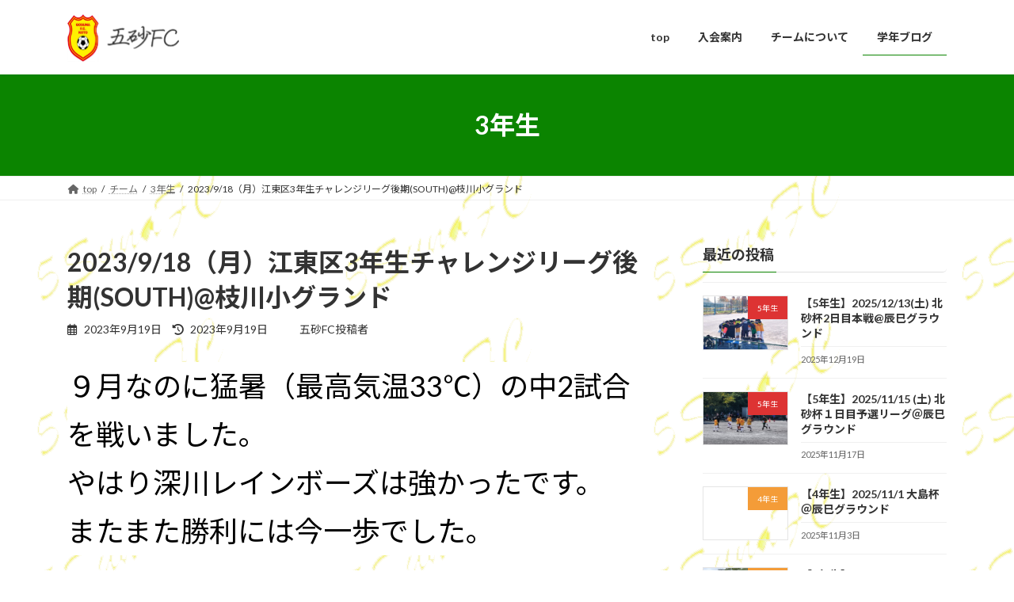

--- FILE ---
content_type: text/html; charset=UTF-8
request_url: https://5sunafc.com/?p=790
body_size: 14422
content:
<!DOCTYPE html>
<html lang="ja">
<head>
<meta charset="utf-8">
<meta http-equiv="X-UA-Compatible" content="IE=edge">
<meta name="viewport" content="width=device-width, initial-scale=1">
<title>2023/9/18（月）江東区3年生チャレンジリーグ後期(SOUTH)@枝川小グランド - 五砂FC - 五砂フットボールクラブ</title>
<meta name='robots' content='max-image-preview:large' />
<link rel="alternate" type="application/rss+xml" title="五砂FC - 五砂フットボールクラブ &raquo; フィード" href="https://5sunafc.com/?feed=rss2" />
<link rel="alternate" type="application/rss+xml" title="五砂FC - 五砂フットボールクラブ &raquo; コメントフィード" href="https://5sunafc.com/?feed=comments-rss2" />
<link rel="alternate" title="oEmbed (JSON)" type="application/json+oembed" href="https://5sunafc.com/index.php?rest_route=%2Foembed%2F1.0%2Fembed&#038;url=https%3A%2F%2F5sunafc.com%2F%3Fp%3D790" />
<link rel="alternate" title="oEmbed (XML)" type="text/xml+oembed" href="https://5sunafc.com/index.php?rest_route=%2Foembed%2F1.0%2Fembed&#038;url=https%3A%2F%2F5sunafc.com%2F%3Fp%3D790&#038;format=xml" />
<style id='wp-img-auto-sizes-contain-inline-css' type='text/css'>
img:is([sizes=auto i],[sizes^="auto," i]){contain-intrinsic-size:3000px 1500px}
/*# sourceURL=wp-img-auto-sizes-contain-inline-css */
</style>
<style id='wp-emoji-styles-inline-css' type='text/css'>

	img.wp-smiley, img.emoji {
		display: inline !important;
		border: none !important;
		box-shadow: none !important;
		height: 1em !important;
		width: 1em !important;
		margin: 0 0.07em !important;
		vertical-align: -0.1em !important;
		background: none !important;
		padding: 0 !important;
	}
/*# sourceURL=wp-emoji-styles-inline-css */
</style>
<style id='wp-block-library-inline-css' type='text/css'>
:root{--wp-block-synced-color:#7a00df;--wp-block-synced-color--rgb:122,0,223;--wp-bound-block-color:var(--wp-block-synced-color);--wp-editor-canvas-background:#ddd;--wp-admin-theme-color:#007cba;--wp-admin-theme-color--rgb:0,124,186;--wp-admin-theme-color-darker-10:#006ba1;--wp-admin-theme-color-darker-10--rgb:0,107,160.5;--wp-admin-theme-color-darker-20:#005a87;--wp-admin-theme-color-darker-20--rgb:0,90,135;--wp-admin-border-width-focus:2px}@media (min-resolution:192dpi){:root{--wp-admin-border-width-focus:1.5px}}.wp-element-button{cursor:pointer}:root .has-very-light-gray-background-color{background-color:#eee}:root .has-very-dark-gray-background-color{background-color:#313131}:root .has-very-light-gray-color{color:#eee}:root .has-very-dark-gray-color{color:#313131}:root .has-vivid-green-cyan-to-vivid-cyan-blue-gradient-background{background:linear-gradient(135deg,#00d084,#0693e3)}:root .has-purple-crush-gradient-background{background:linear-gradient(135deg,#34e2e4,#4721fb 50%,#ab1dfe)}:root .has-hazy-dawn-gradient-background{background:linear-gradient(135deg,#faaca8,#dad0ec)}:root .has-subdued-olive-gradient-background{background:linear-gradient(135deg,#fafae1,#67a671)}:root .has-atomic-cream-gradient-background{background:linear-gradient(135deg,#fdd79a,#004a59)}:root .has-nightshade-gradient-background{background:linear-gradient(135deg,#330968,#31cdcf)}:root .has-midnight-gradient-background{background:linear-gradient(135deg,#020381,#2874fc)}:root{--wp--preset--font-size--normal:16px;--wp--preset--font-size--huge:42px}.has-regular-font-size{font-size:1em}.has-larger-font-size{font-size:2.625em}.has-normal-font-size{font-size:var(--wp--preset--font-size--normal)}.has-huge-font-size{font-size:var(--wp--preset--font-size--huge)}.has-text-align-center{text-align:center}.has-text-align-left{text-align:left}.has-text-align-right{text-align:right}.has-fit-text{white-space:nowrap!important}#end-resizable-editor-section{display:none}.aligncenter{clear:both}.items-justified-left{justify-content:flex-start}.items-justified-center{justify-content:center}.items-justified-right{justify-content:flex-end}.items-justified-space-between{justify-content:space-between}.screen-reader-text{border:0;clip-path:inset(50%);height:1px;margin:-1px;overflow:hidden;padding:0;position:absolute;width:1px;word-wrap:normal!important}.screen-reader-text:focus{background-color:#ddd;clip-path:none;color:#444;display:block;font-size:1em;height:auto;left:5px;line-height:normal;padding:15px 23px 14px;text-decoration:none;top:5px;width:auto;z-index:100000}html :where(.has-border-color){border-style:solid}html :where([style*=border-top-color]){border-top-style:solid}html :where([style*=border-right-color]){border-right-style:solid}html :where([style*=border-bottom-color]){border-bottom-style:solid}html :where([style*=border-left-color]){border-left-style:solid}html :where([style*=border-width]){border-style:solid}html :where([style*=border-top-width]){border-top-style:solid}html :where([style*=border-right-width]){border-right-style:solid}html :where([style*=border-bottom-width]){border-bottom-style:solid}html :where([style*=border-left-width]){border-left-style:solid}html :where(img[class*=wp-image-]){height:auto;max-width:100%}:where(figure){margin:0 0 1em}html :where(.is-position-sticky){--wp-admin--admin-bar--position-offset:var(--wp-admin--admin-bar--height,0px)}@media screen and (max-width:600px){html :where(.is-position-sticky){--wp-admin--admin-bar--position-offset:0px}}
.vk-cols--reverse{flex-direction:row-reverse}.vk-cols--hasbtn{margin-bottom:0}.vk-cols--hasbtn>.row>.vk_gridColumn_item,.vk-cols--hasbtn>.wp-block-column{position:relative;padding-bottom:3em;margin-bottom:var(--vk-margin-block-bottom)}.vk-cols--hasbtn>.row>.vk_gridColumn_item>.wp-block-buttons,.vk-cols--hasbtn>.row>.vk_gridColumn_item>.vk_button,.vk-cols--hasbtn>.wp-block-column>.wp-block-buttons,.vk-cols--hasbtn>.wp-block-column>.vk_button{position:absolute;bottom:0;width:100%}.vk-cols--fit.wp-block-columns{gap:0}.vk-cols--fit.wp-block-columns,.vk-cols--fit.wp-block-columns:not(.is-not-stacked-on-mobile){margin-top:0;margin-bottom:0;justify-content:space-between}.vk-cols--fit.wp-block-columns>.wp-block-column *:last-child,.vk-cols--fit.wp-block-columns:not(.is-not-stacked-on-mobile)>.wp-block-column *:last-child{margin-bottom:0}.vk-cols--fit.wp-block-columns>.wp-block-column>.wp-block-cover,.vk-cols--fit.wp-block-columns:not(.is-not-stacked-on-mobile)>.wp-block-column>.wp-block-cover{margin-top:0}.vk-cols--fit.wp-block-columns.has-background,.vk-cols--fit.wp-block-columns:not(.is-not-stacked-on-mobile).has-background{padding:0}@media(max-width: 599px){.vk-cols--fit.wp-block-columns:not(.has-background)>.wp-block-column:not(.has-background),.vk-cols--fit.wp-block-columns:not(.is-not-stacked-on-mobile):not(.has-background)>.wp-block-column:not(.has-background){padding-left:0 !important;padding-right:0 !important}}@media(min-width: 782px){.vk-cols--fit.wp-block-columns .block-editor-block-list__block.wp-block-column:not(:first-child),.vk-cols--fit.wp-block-columns>.wp-block-column:not(:first-child),.vk-cols--fit.wp-block-columns:not(.is-not-stacked-on-mobile) .block-editor-block-list__block.wp-block-column:not(:first-child),.vk-cols--fit.wp-block-columns:not(.is-not-stacked-on-mobile)>.wp-block-column:not(:first-child){margin-left:0}}@media(min-width: 600px)and (max-width: 781px){.vk-cols--fit.wp-block-columns .wp-block-column:nth-child(2n),.vk-cols--fit.wp-block-columns:not(.is-not-stacked-on-mobile) .wp-block-column:nth-child(2n){margin-left:0}.vk-cols--fit.wp-block-columns .wp-block-column:not(:only-child),.vk-cols--fit.wp-block-columns:not(.is-not-stacked-on-mobile) .wp-block-column:not(:only-child){flex-basis:50% !important}}.vk-cols--fit--gap1.wp-block-columns{gap:1px}@media(min-width: 600px)and (max-width: 781px){.vk-cols--fit--gap1.wp-block-columns .wp-block-column:not(:only-child){flex-basis:calc(50% - 1px) !important}}.vk-cols--fit.vk-cols--grid>.block-editor-block-list__block,.vk-cols--fit.vk-cols--grid>.wp-block-column,.vk-cols--fit.vk-cols--grid:not(.is-not-stacked-on-mobile)>.block-editor-block-list__block,.vk-cols--fit.vk-cols--grid:not(.is-not-stacked-on-mobile)>.wp-block-column{flex-basis:50%;box-sizing:border-box}@media(max-width: 599px){.vk-cols--fit.vk-cols--grid.vk-cols--grid--alignfull>.wp-block-column:nth-child(2)>.wp-block-cover,.vk-cols--fit.vk-cols--grid:not(.is-not-stacked-on-mobile).vk-cols--grid--alignfull>.wp-block-column:nth-child(2)>.wp-block-cover{width:100vw;margin-right:calc((100% - 100vw)/2);margin-left:calc((100% - 100vw)/2)}}@media(min-width: 600px){.vk-cols--fit.vk-cols--grid.vk-cols--grid--alignfull>.wp-block-column:nth-child(2)>.wp-block-cover,.vk-cols--fit.vk-cols--grid:not(.is-not-stacked-on-mobile).vk-cols--grid--alignfull>.wp-block-column:nth-child(2)>.wp-block-cover{margin-right:calc(100% - 50vw);width:50vw}}@media(min-width: 600px){.vk-cols--fit.vk-cols--grid.vk-cols--grid--alignfull.vk-cols--reverse>.wp-block-column,.vk-cols--fit.vk-cols--grid:not(.is-not-stacked-on-mobile).vk-cols--grid--alignfull.vk-cols--reverse>.wp-block-column{margin-left:0;margin-right:0}.vk-cols--fit.vk-cols--grid.vk-cols--grid--alignfull.vk-cols--reverse>.wp-block-column:nth-child(2)>.wp-block-cover,.vk-cols--fit.vk-cols--grid:not(.is-not-stacked-on-mobile).vk-cols--grid--alignfull.vk-cols--reverse>.wp-block-column:nth-child(2)>.wp-block-cover{margin-left:calc(100% - 50vw)}}.vk-cols--menu h2,.vk-cols--menu h3,.vk-cols--menu h4,.vk-cols--menu h5{margin-bottom:.2em;text-shadow:#000 0 0 10px}.vk-cols--menu h2:first-child,.vk-cols--menu h3:first-child,.vk-cols--menu h4:first-child,.vk-cols--menu h5:first-child{margin-top:0}.vk-cols--menu p{margin-bottom:1rem;text-shadow:#000 0 0 10px}.vk-cols--menu .wp-block-cover__inner-container:last-child{margin-bottom:0}.vk-cols--fitbnrs .wp-block-column .wp-block-cover:hover img{filter:unset}.vk-cols--fitbnrs .wp-block-column .wp-block-cover:hover{background-color:unset}.vk-cols--fitbnrs .wp-block-column .wp-block-cover:hover .wp-block-cover__image-background{filter:unset !important}.vk-cols--fitbnrs .wp-block-cover__inner-container{position:absolute;height:100%;width:100%}.vk-cols--fitbnrs .vk_button{height:100%;margin:0}.vk-cols--fitbnrs .vk_button .vk_button_btn,.vk-cols--fitbnrs .vk_button .btn{height:100%;width:100%;border:none;box-shadow:none;background-color:unset !important;transition:unset}.vk-cols--fitbnrs .vk_button .vk_button_btn:hover,.vk-cols--fitbnrs .vk_button .btn:hover{transition:unset}.vk-cols--fitbnrs .vk_button .vk_button_btn:after,.vk-cols--fitbnrs .vk_button .btn:after{border:none}.vk-cols--fitbnrs .vk_button .vk_button_link_txt{width:100%;position:absolute;top:50%;left:50%;transform:translateY(-50%) translateX(-50%);font-size:2rem;text-shadow:#000 0 0 10px}.vk-cols--fitbnrs .vk_button .vk_button_link_subCaption{width:100%;position:absolute;top:calc(50% + 2.2em);left:50%;transform:translateY(-50%) translateX(-50%);text-shadow:#000 0 0 10px}@media(min-width: 992px){.vk-cols--media.wp-block-columns{gap:3rem}}.vk-fit-map iframe{position:relative;margin-bottom:0;display:block;max-height:400px;width:100vw}.vk-fit-map.alignfull div[class*=__inner-container],.vk-fit-map.alignwide div[class*=__inner-container]{max-width:100%}:root{--vk-color-th-bg-bright: rgba( 0, 0, 0, 0.05 )}.vk-table--th--width25 :where(tr>*:first-child){width:25%}.vk-table--th--width30 :where(tr>*:first-child){width:30%}.vk-table--th--width35 :where(tr>*:first-child){width:35%}.vk-table--th--width40 :where(tr>*:first-child){width:40%}.vk-table--th--bg-bright :where(tr>*:first-child){background-color:var(--vk-color-th-bg-bright)}@media(max-width: 599px){.vk-table--mobile-block :is(th,td){width:100%;display:block;border-top:none}}.vk-table--width--th25 :where(tr>*:first-child){width:25%}.vk-table--width--th30 :where(tr>*:first-child){width:30%}.vk-table--width--th35 :where(tr>*:first-child){width:35%}.vk-table--width--th40 :where(tr>*:first-child){width:40%}.no-margin{margin:0}@media(max-width: 599px){.wp-block-image.vk-aligncenter--mobile>.alignright{float:none;margin-left:auto;margin-right:auto}.vk-no-padding-horizontal--mobile{padding-left:0 !important;padding-right:0 !important}}
/* VK Color Palettes */:root{ --wp--preset--color--vk-color-primary:#0b8400}/* --vk-color-primary is deprecated. */:root{ --vk-color-primary: var(--wp--preset--color--vk-color-primary);}:root{ --wp--preset--color--vk-color-primary-dark:#086900}/* --vk-color-primary-dark is deprecated. */:root{ --vk-color-primary-dark: var(--wp--preset--color--vk-color-primary-dark);}:root{ --wp--preset--color--vk-color-primary-vivid:#0c9100}/* --vk-color-primary-vivid is deprecated. */:root{ --vk-color-primary-vivid: var(--wp--preset--color--vk-color-primary-vivid);}:root{ --wp--preset--color--vk-color-custom-1:#004a1c}/* --vk-color-custom-1 is deprecated. */:root{ --vk-color-custom-1: var(--wp--preset--color--vk-color-custom-1);}

/*# sourceURL=wp-block-library-inline-css */
</style><style id='wp-block-image-inline-css' type='text/css'>
.wp-block-image>a,.wp-block-image>figure>a{display:inline-block}.wp-block-image img{box-sizing:border-box;height:auto;max-width:100%;vertical-align:bottom}@media not (prefers-reduced-motion){.wp-block-image img.hide{visibility:hidden}.wp-block-image img.show{animation:show-content-image .4s}}.wp-block-image[style*=border-radius] img,.wp-block-image[style*=border-radius]>a{border-radius:inherit}.wp-block-image.has-custom-border img{box-sizing:border-box}.wp-block-image.aligncenter{text-align:center}.wp-block-image.alignfull>a,.wp-block-image.alignwide>a{width:100%}.wp-block-image.alignfull img,.wp-block-image.alignwide img{height:auto;width:100%}.wp-block-image .aligncenter,.wp-block-image .alignleft,.wp-block-image .alignright,.wp-block-image.aligncenter,.wp-block-image.alignleft,.wp-block-image.alignright{display:table}.wp-block-image .aligncenter>figcaption,.wp-block-image .alignleft>figcaption,.wp-block-image .alignright>figcaption,.wp-block-image.aligncenter>figcaption,.wp-block-image.alignleft>figcaption,.wp-block-image.alignright>figcaption{caption-side:bottom;display:table-caption}.wp-block-image .alignleft{float:left;margin:.5em 1em .5em 0}.wp-block-image .alignright{float:right;margin:.5em 0 .5em 1em}.wp-block-image .aligncenter{margin-left:auto;margin-right:auto}.wp-block-image :where(figcaption){margin-bottom:1em;margin-top:.5em}.wp-block-image.is-style-circle-mask img{border-radius:9999px}@supports ((-webkit-mask-image:none) or (mask-image:none)) or (-webkit-mask-image:none){.wp-block-image.is-style-circle-mask img{border-radius:0;-webkit-mask-image:url('data:image/svg+xml;utf8,<svg viewBox="0 0 100 100" xmlns="http://www.w3.org/2000/svg"><circle cx="50" cy="50" r="50"/></svg>');mask-image:url('data:image/svg+xml;utf8,<svg viewBox="0 0 100 100" xmlns="http://www.w3.org/2000/svg"><circle cx="50" cy="50" r="50"/></svg>');mask-mode:alpha;-webkit-mask-position:center;mask-position:center;-webkit-mask-repeat:no-repeat;mask-repeat:no-repeat;-webkit-mask-size:contain;mask-size:contain}}:root :where(.wp-block-image.is-style-rounded img,.wp-block-image .is-style-rounded img){border-radius:9999px}.wp-block-image figure{margin:0}.wp-lightbox-container{display:flex;flex-direction:column;position:relative}.wp-lightbox-container img{cursor:zoom-in}.wp-lightbox-container img:hover+button{opacity:1}.wp-lightbox-container button{align-items:center;backdrop-filter:blur(16px) saturate(180%);background-color:#5a5a5a40;border:none;border-radius:4px;cursor:zoom-in;display:flex;height:20px;justify-content:center;opacity:0;padding:0;position:absolute;right:16px;text-align:center;top:16px;width:20px;z-index:100}@media not (prefers-reduced-motion){.wp-lightbox-container button{transition:opacity .2s ease}}.wp-lightbox-container button:focus-visible{outline:3px auto #5a5a5a40;outline:3px auto -webkit-focus-ring-color;outline-offset:3px}.wp-lightbox-container button:hover{cursor:pointer;opacity:1}.wp-lightbox-container button:focus{opacity:1}.wp-lightbox-container button:focus,.wp-lightbox-container button:hover,.wp-lightbox-container button:not(:hover):not(:active):not(.has-background){background-color:#5a5a5a40;border:none}.wp-lightbox-overlay{box-sizing:border-box;cursor:zoom-out;height:100vh;left:0;overflow:hidden;position:fixed;top:0;visibility:hidden;width:100%;z-index:100000}.wp-lightbox-overlay .close-button{align-items:center;cursor:pointer;display:flex;justify-content:center;min-height:40px;min-width:40px;padding:0;position:absolute;right:calc(env(safe-area-inset-right) + 16px);top:calc(env(safe-area-inset-top) + 16px);z-index:5000000}.wp-lightbox-overlay .close-button:focus,.wp-lightbox-overlay .close-button:hover,.wp-lightbox-overlay .close-button:not(:hover):not(:active):not(.has-background){background:none;border:none}.wp-lightbox-overlay .lightbox-image-container{height:var(--wp--lightbox-container-height);left:50%;overflow:hidden;position:absolute;top:50%;transform:translate(-50%,-50%);transform-origin:top left;width:var(--wp--lightbox-container-width);z-index:9999999999}.wp-lightbox-overlay .wp-block-image{align-items:center;box-sizing:border-box;display:flex;height:100%;justify-content:center;margin:0;position:relative;transform-origin:0 0;width:100%;z-index:3000000}.wp-lightbox-overlay .wp-block-image img{height:var(--wp--lightbox-image-height);min-height:var(--wp--lightbox-image-height);min-width:var(--wp--lightbox-image-width);width:var(--wp--lightbox-image-width)}.wp-lightbox-overlay .wp-block-image figcaption{display:none}.wp-lightbox-overlay button{background:none;border:none}.wp-lightbox-overlay .scrim{background-color:#fff;height:100%;opacity:.9;position:absolute;width:100%;z-index:2000000}.wp-lightbox-overlay.active{visibility:visible}@media not (prefers-reduced-motion){.wp-lightbox-overlay.active{animation:turn-on-visibility .25s both}.wp-lightbox-overlay.active img{animation:turn-on-visibility .35s both}.wp-lightbox-overlay.show-closing-animation:not(.active){animation:turn-off-visibility .35s both}.wp-lightbox-overlay.show-closing-animation:not(.active) img{animation:turn-off-visibility .25s both}.wp-lightbox-overlay.zoom.active{animation:none;opacity:1;visibility:visible}.wp-lightbox-overlay.zoom.active .lightbox-image-container{animation:lightbox-zoom-in .4s}.wp-lightbox-overlay.zoom.active .lightbox-image-container img{animation:none}.wp-lightbox-overlay.zoom.active .scrim{animation:turn-on-visibility .4s forwards}.wp-lightbox-overlay.zoom.show-closing-animation:not(.active){animation:none}.wp-lightbox-overlay.zoom.show-closing-animation:not(.active) .lightbox-image-container{animation:lightbox-zoom-out .4s}.wp-lightbox-overlay.zoom.show-closing-animation:not(.active) .lightbox-image-container img{animation:none}.wp-lightbox-overlay.zoom.show-closing-animation:not(.active) .scrim{animation:turn-off-visibility .4s forwards}}@keyframes show-content-image{0%{visibility:hidden}99%{visibility:hidden}to{visibility:visible}}@keyframes turn-on-visibility{0%{opacity:0}to{opacity:1}}@keyframes turn-off-visibility{0%{opacity:1;visibility:visible}99%{opacity:0;visibility:visible}to{opacity:0;visibility:hidden}}@keyframes lightbox-zoom-in{0%{transform:translate(calc((-100vw + var(--wp--lightbox-scrollbar-width))/2 + var(--wp--lightbox-initial-left-position)),calc(-50vh + var(--wp--lightbox-initial-top-position))) scale(var(--wp--lightbox-scale))}to{transform:translate(-50%,-50%) scale(1)}}@keyframes lightbox-zoom-out{0%{transform:translate(-50%,-50%) scale(1);visibility:visible}99%{visibility:visible}to{transform:translate(calc((-100vw + var(--wp--lightbox-scrollbar-width))/2 + var(--wp--lightbox-initial-left-position)),calc(-50vh + var(--wp--lightbox-initial-top-position))) scale(var(--wp--lightbox-scale));visibility:hidden}}
/*# sourceURL=https://5sunafc.com/wp-includes/blocks/image/style.min.css */
</style>
<style id='wp-block-paragraph-inline-css' type='text/css'>
.is-small-text{font-size:.875em}.is-regular-text{font-size:1em}.is-large-text{font-size:2.25em}.is-larger-text{font-size:3em}.has-drop-cap:not(:focus):first-letter{float:left;font-size:8.4em;font-style:normal;font-weight:100;line-height:.68;margin:.05em .1em 0 0;text-transform:uppercase}body.rtl .has-drop-cap:not(:focus):first-letter{float:none;margin-left:.1em}p.has-drop-cap.has-background{overflow:hidden}:root :where(p.has-background){padding:1.25em 2.375em}:where(p.has-text-color:not(.has-link-color)) a{color:inherit}p.has-text-align-left[style*="writing-mode:vertical-lr"],p.has-text-align-right[style*="writing-mode:vertical-rl"]{rotate:180deg}
/*# sourceURL=https://5sunafc.com/wp-includes/blocks/paragraph/style.min.css */
</style>
<style id='global-styles-inline-css' type='text/css'>
:root{--wp--preset--aspect-ratio--square: 1;--wp--preset--aspect-ratio--4-3: 4/3;--wp--preset--aspect-ratio--3-4: 3/4;--wp--preset--aspect-ratio--3-2: 3/2;--wp--preset--aspect-ratio--2-3: 2/3;--wp--preset--aspect-ratio--16-9: 16/9;--wp--preset--aspect-ratio--9-16: 9/16;--wp--preset--color--black: #000000;--wp--preset--color--cyan-bluish-gray: #abb8c3;--wp--preset--color--white: #ffffff;--wp--preset--color--pale-pink: #f78da7;--wp--preset--color--vivid-red: #cf2e2e;--wp--preset--color--luminous-vivid-orange: #ff6900;--wp--preset--color--luminous-vivid-amber: #fcb900;--wp--preset--color--light-green-cyan: #7bdcb5;--wp--preset--color--vivid-green-cyan: #00d084;--wp--preset--color--pale-cyan-blue: #8ed1fc;--wp--preset--color--vivid-cyan-blue: #0693e3;--wp--preset--color--vivid-purple: #9b51e0;--wp--preset--color--vk-color-primary: #0b8400;--wp--preset--color--vk-color-primary-dark: #086900;--wp--preset--color--vk-color-primary-vivid: #0c9100;--wp--preset--color--vk-color-custom-1: #004a1c;--wp--preset--gradient--vivid-cyan-blue-to-vivid-purple: linear-gradient(135deg,rgb(6,147,227) 0%,rgb(155,81,224) 100%);--wp--preset--gradient--light-green-cyan-to-vivid-green-cyan: linear-gradient(135deg,rgb(122,220,180) 0%,rgb(0,208,130) 100%);--wp--preset--gradient--luminous-vivid-amber-to-luminous-vivid-orange: linear-gradient(135deg,rgb(252,185,0) 0%,rgb(255,105,0) 100%);--wp--preset--gradient--luminous-vivid-orange-to-vivid-red: linear-gradient(135deg,rgb(255,105,0) 0%,rgb(207,46,46) 100%);--wp--preset--gradient--very-light-gray-to-cyan-bluish-gray: linear-gradient(135deg,rgb(238,238,238) 0%,rgb(169,184,195) 100%);--wp--preset--gradient--cool-to-warm-spectrum: linear-gradient(135deg,rgb(74,234,220) 0%,rgb(151,120,209) 20%,rgb(207,42,186) 40%,rgb(238,44,130) 60%,rgb(251,105,98) 80%,rgb(254,248,76) 100%);--wp--preset--gradient--blush-light-purple: linear-gradient(135deg,rgb(255,206,236) 0%,rgb(152,150,240) 100%);--wp--preset--gradient--blush-bordeaux: linear-gradient(135deg,rgb(254,205,165) 0%,rgb(254,45,45) 50%,rgb(107,0,62) 100%);--wp--preset--gradient--luminous-dusk: linear-gradient(135deg,rgb(255,203,112) 0%,rgb(199,81,192) 50%,rgb(65,88,208) 100%);--wp--preset--gradient--pale-ocean: linear-gradient(135deg,rgb(255,245,203) 0%,rgb(182,227,212) 50%,rgb(51,167,181) 100%);--wp--preset--gradient--electric-grass: linear-gradient(135deg,rgb(202,248,128) 0%,rgb(113,206,126) 100%);--wp--preset--gradient--midnight: linear-gradient(135deg,rgb(2,3,129) 0%,rgb(40,116,252) 100%);--wp--preset--gradient--vivid-green-cyan-to-vivid-cyan-blue: linear-gradient(135deg,rgba(0,208,132,1) 0%,rgba(6,147,227,1) 100%);--wp--preset--font-size--small: 13px;--wp--preset--font-size--medium: 20px;--wp--preset--font-size--large: 36px;--wp--preset--font-size--x-large: 42px;--wp--preset--font-size--regular: 16px;--wp--preset--font-size--huge: 36px;--wp--preset--spacing--20: 0.44rem;--wp--preset--spacing--30: var(--vk-margin-xs, 0.75rem);--wp--preset--spacing--40: var(--vk-margin-sm, 1.5rem);--wp--preset--spacing--50: var(--vk-margin-md, 2.4rem);--wp--preset--spacing--60: var(--vk-margin-lg, 4rem);--wp--preset--spacing--70: var(--vk-margin-xl, 6rem);--wp--preset--spacing--80: 5.06rem;--wp--preset--shadow--natural: 6px 6px 9px rgba(0, 0, 0, 0.2);--wp--preset--shadow--deep: 12px 12px 50px rgba(0, 0, 0, 0.4);--wp--preset--shadow--sharp: 6px 6px 0px rgba(0, 0, 0, 0.2);--wp--preset--shadow--outlined: 6px 6px 0px -3px rgb(255, 255, 255), 6px 6px rgb(0, 0, 0);--wp--preset--shadow--crisp: 6px 6px 0px rgb(0, 0, 0);}:root { --wp--style--global--content-size: calc( var(--vk-width-container) - var(--vk-width-container-padding) * 2 );--wp--style--global--wide-size: calc( var(--vk-width-container) - var(--vk-width-container-padding) * 2 + ( 100vw - var(--vk-width-container) - var(--vk-width-container-padding) * 2 ) / 2 ); }:where(body) { margin: 0; }.wp-site-blocks > .alignleft { float: left; margin-right: 2em; }.wp-site-blocks > .alignright { float: right; margin-left: 2em; }.wp-site-blocks > .aligncenter { justify-content: center; margin-left: auto; margin-right: auto; }:where(.wp-site-blocks) > * { margin-block-start: 24px; margin-block-end: 0; }:where(.wp-site-blocks) > :first-child { margin-block-start: 0; }:where(.wp-site-blocks) > :last-child { margin-block-end: 0; }:root { --wp--style--block-gap: 24px; }:root :where(.is-layout-flow) > :first-child{margin-block-start: 0;}:root :where(.is-layout-flow) > :last-child{margin-block-end: 0;}:root :where(.is-layout-flow) > *{margin-block-start: 24px;margin-block-end: 0;}:root :where(.is-layout-constrained) > :first-child{margin-block-start: 0;}:root :where(.is-layout-constrained) > :last-child{margin-block-end: 0;}:root :where(.is-layout-constrained) > *{margin-block-start: 24px;margin-block-end: 0;}:root :where(.is-layout-flex){gap: 24px;}:root :where(.is-layout-grid){gap: 24px;}.is-layout-flow > .alignleft{float: left;margin-inline-start: 0;margin-inline-end: 2em;}.is-layout-flow > .alignright{float: right;margin-inline-start: 2em;margin-inline-end: 0;}.is-layout-flow > .aligncenter{margin-left: auto !important;margin-right: auto !important;}.is-layout-constrained > .alignleft{float: left;margin-inline-start: 0;margin-inline-end: 2em;}.is-layout-constrained > .alignright{float: right;margin-inline-start: 2em;margin-inline-end: 0;}.is-layout-constrained > .aligncenter{margin-left: auto !important;margin-right: auto !important;}.is-layout-constrained > :where(:not(.alignleft):not(.alignright):not(.alignfull)){max-width: var(--wp--style--global--content-size);margin-left: auto !important;margin-right: auto !important;}.is-layout-constrained > .alignwide{max-width: var(--wp--style--global--wide-size);}body .is-layout-flex{display: flex;}.is-layout-flex{flex-wrap: wrap;align-items: center;}.is-layout-flex > :is(*, div){margin: 0;}body .is-layout-grid{display: grid;}.is-layout-grid > :is(*, div){margin: 0;}body{padding-top: 0px;padding-right: 0px;padding-bottom: 0px;padding-left: 0px;}a:where(:not(.wp-element-button)){text-decoration: underline;}:root :where(.wp-element-button, .wp-block-button__link){background-color: #32373c;border-width: 0;color: #fff;font-family: inherit;font-size: inherit;font-style: inherit;font-weight: inherit;letter-spacing: inherit;line-height: inherit;padding-top: calc(0.667em + 2px);padding-right: calc(1.333em + 2px);padding-bottom: calc(0.667em + 2px);padding-left: calc(1.333em + 2px);text-decoration: none;text-transform: inherit;}.has-black-color{color: var(--wp--preset--color--black) !important;}.has-cyan-bluish-gray-color{color: var(--wp--preset--color--cyan-bluish-gray) !important;}.has-white-color{color: var(--wp--preset--color--white) !important;}.has-pale-pink-color{color: var(--wp--preset--color--pale-pink) !important;}.has-vivid-red-color{color: var(--wp--preset--color--vivid-red) !important;}.has-luminous-vivid-orange-color{color: var(--wp--preset--color--luminous-vivid-orange) !important;}.has-luminous-vivid-amber-color{color: var(--wp--preset--color--luminous-vivid-amber) !important;}.has-light-green-cyan-color{color: var(--wp--preset--color--light-green-cyan) !important;}.has-vivid-green-cyan-color{color: var(--wp--preset--color--vivid-green-cyan) !important;}.has-pale-cyan-blue-color{color: var(--wp--preset--color--pale-cyan-blue) !important;}.has-vivid-cyan-blue-color{color: var(--wp--preset--color--vivid-cyan-blue) !important;}.has-vivid-purple-color{color: var(--wp--preset--color--vivid-purple) !important;}.has-vk-color-primary-color{color: var(--wp--preset--color--vk-color-primary) !important;}.has-vk-color-primary-dark-color{color: var(--wp--preset--color--vk-color-primary-dark) !important;}.has-vk-color-primary-vivid-color{color: var(--wp--preset--color--vk-color-primary-vivid) !important;}.has-vk-color-custom-1-color{color: var(--wp--preset--color--vk-color-custom-1) !important;}.has-black-background-color{background-color: var(--wp--preset--color--black) !important;}.has-cyan-bluish-gray-background-color{background-color: var(--wp--preset--color--cyan-bluish-gray) !important;}.has-white-background-color{background-color: var(--wp--preset--color--white) !important;}.has-pale-pink-background-color{background-color: var(--wp--preset--color--pale-pink) !important;}.has-vivid-red-background-color{background-color: var(--wp--preset--color--vivid-red) !important;}.has-luminous-vivid-orange-background-color{background-color: var(--wp--preset--color--luminous-vivid-orange) !important;}.has-luminous-vivid-amber-background-color{background-color: var(--wp--preset--color--luminous-vivid-amber) !important;}.has-light-green-cyan-background-color{background-color: var(--wp--preset--color--light-green-cyan) !important;}.has-vivid-green-cyan-background-color{background-color: var(--wp--preset--color--vivid-green-cyan) !important;}.has-pale-cyan-blue-background-color{background-color: var(--wp--preset--color--pale-cyan-blue) !important;}.has-vivid-cyan-blue-background-color{background-color: var(--wp--preset--color--vivid-cyan-blue) !important;}.has-vivid-purple-background-color{background-color: var(--wp--preset--color--vivid-purple) !important;}.has-vk-color-primary-background-color{background-color: var(--wp--preset--color--vk-color-primary) !important;}.has-vk-color-primary-dark-background-color{background-color: var(--wp--preset--color--vk-color-primary-dark) !important;}.has-vk-color-primary-vivid-background-color{background-color: var(--wp--preset--color--vk-color-primary-vivid) !important;}.has-vk-color-custom-1-background-color{background-color: var(--wp--preset--color--vk-color-custom-1) !important;}.has-black-border-color{border-color: var(--wp--preset--color--black) !important;}.has-cyan-bluish-gray-border-color{border-color: var(--wp--preset--color--cyan-bluish-gray) !important;}.has-white-border-color{border-color: var(--wp--preset--color--white) !important;}.has-pale-pink-border-color{border-color: var(--wp--preset--color--pale-pink) !important;}.has-vivid-red-border-color{border-color: var(--wp--preset--color--vivid-red) !important;}.has-luminous-vivid-orange-border-color{border-color: var(--wp--preset--color--luminous-vivid-orange) !important;}.has-luminous-vivid-amber-border-color{border-color: var(--wp--preset--color--luminous-vivid-amber) !important;}.has-light-green-cyan-border-color{border-color: var(--wp--preset--color--light-green-cyan) !important;}.has-vivid-green-cyan-border-color{border-color: var(--wp--preset--color--vivid-green-cyan) !important;}.has-pale-cyan-blue-border-color{border-color: var(--wp--preset--color--pale-cyan-blue) !important;}.has-vivid-cyan-blue-border-color{border-color: var(--wp--preset--color--vivid-cyan-blue) !important;}.has-vivid-purple-border-color{border-color: var(--wp--preset--color--vivid-purple) !important;}.has-vk-color-primary-border-color{border-color: var(--wp--preset--color--vk-color-primary) !important;}.has-vk-color-primary-dark-border-color{border-color: var(--wp--preset--color--vk-color-primary-dark) !important;}.has-vk-color-primary-vivid-border-color{border-color: var(--wp--preset--color--vk-color-primary-vivid) !important;}.has-vk-color-custom-1-border-color{border-color: var(--wp--preset--color--vk-color-custom-1) !important;}.has-vivid-cyan-blue-to-vivid-purple-gradient-background{background: var(--wp--preset--gradient--vivid-cyan-blue-to-vivid-purple) !important;}.has-light-green-cyan-to-vivid-green-cyan-gradient-background{background: var(--wp--preset--gradient--light-green-cyan-to-vivid-green-cyan) !important;}.has-luminous-vivid-amber-to-luminous-vivid-orange-gradient-background{background: var(--wp--preset--gradient--luminous-vivid-amber-to-luminous-vivid-orange) !important;}.has-luminous-vivid-orange-to-vivid-red-gradient-background{background: var(--wp--preset--gradient--luminous-vivid-orange-to-vivid-red) !important;}.has-very-light-gray-to-cyan-bluish-gray-gradient-background{background: var(--wp--preset--gradient--very-light-gray-to-cyan-bluish-gray) !important;}.has-cool-to-warm-spectrum-gradient-background{background: var(--wp--preset--gradient--cool-to-warm-spectrum) !important;}.has-blush-light-purple-gradient-background{background: var(--wp--preset--gradient--blush-light-purple) !important;}.has-blush-bordeaux-gradient-background{background: var(--wp--preset--gradient--blush-bordeaux) !important;}.has-luminous-dusk-gradient-background{background: var(--wp--preset--gradient--luminous-dusk) !important;}.has-pale-ocean-gradient-background{background: var(--wp--preset--gradient--pale-ocean) !important;}.has-electric-grass-gradient-background{background: var(--wp--preset--gradient--electric-grass) !important;}.has-midnight-gradient-background{background: var(--wp--preset--gradient--midnight) !important;}.has-vivid-green-cyan-to-vivid-cyan-blue-gradient-background{background: var(--wp--preset--gradient--vivid-green-cyan-to-vivid-cyan-blue) !important;}.has-small-font-size{font-size: var(--wp--preset--font-size--small) !important;}.has-medium-font-size{font-size: var(--wp--preset--font-size--medium) !important;}.has-large-font-size{font-size: var(--wp--preset--font-size--large) !important;}.has-x-large-font-size{font-size: var(--wp--preset--font-size--x-large) !important;}.has-regular-font-size{font-size: var(--wp--preset--font-size--regular) !important;}.has-huge-font-size{font-size: var(--wp--preset--font-size--huge) !important;}
/*# sourceURL=global-styles-inline-css */
</style>

<link rel='stylesheet' id='vk-swiper-style-css' href='https://5sunafc.com/wp-content/plugins/vk-blocks/inc/vk-swiper/package/assets/css/swiper-bundle.min.css?ver=6.8.0' type='text/css' media='all' />
<link rel='stylesheet' id='lightning-common-style-css' href='https://5sunafc.com/wp-content/themes/lightning/_g3/assets/css/style.css?ver=15.2.3' type='text/css' media='all' />
<style id='lightning-common-style-inline-css' type='text/css'>
/* Lightning */:root {--vk-color-primary:#0b8400;--vk-color-primary-dark:#086900;--vk-color-primary-vivid:#0c9100;--g_nav_main_acc_icon_open_url:url(https://5sunafc.com/wp-content/themes/lightning/_g3/inc/vk-mobile-nav/package/images/vk-menu-acc-icon-open-black.svg);--g_nav_main_acc_icon_close_url: url(https://5sunafc.com/wp-content/themes/lightning/_g3/inc/vk-mobile-nav/package/images/vk-menu-close-black.svg);--g_nav_sub_acc_icon_open_url: url(https://5sunafc.com/wp-content/themes/lightning/_g3/inc/vk-mobile-nav/package/images/vk-menu-acc-icon-open-white.svg);--g_nav_sub_acc_icon_close_url: url(https://5sunafc.com/wp-content/themes/lightning/_g3/inc/vk-mobile-nav/package/images/vk-menu-close-white.svg);}
html{scroll-padding-top:var(--vk-size-admin-bar);}
/* vk-mobile-nav */:root {--vk-mobile-nav-menu-btn-bg-src: url("https://5sunafc.com/wp-content/themes/lightning/_g3/inc/vk-mobile-nav/package/images/vk-menu-btn-black.svg");--vk-mobile-nav-menu-btn-close-bg-src: url("https://5sunafc.com/wp-content/themes/lightning/_g3/inc/vk-mobile-nav/package/images/vk-menu-close-black.svg");--vk-menu-acc-icon-open-black-bg-src: url("https://5sunafc.com/wp-content/themes/lightning/_g3/inc/vk-mobile-nav/package/images/vk-menu-acc-icon-open-black.svg");--vk-menu-acc-icon-open-white-bg-src: url("https://5sunafc.com/wp-content/themes/lightning/_g3/inc/vk-mobile-nav/package/images/vk-menu-acc-icon-open-white.svg");--vk-menu-acc-icon-close-black-bg-src: url("https://5sunafc.com/wp-content/themes/lightning/_g3/inc/vk-mobile-nav/package/images/vk-menu-close-black.svg");--vk-menu-acc-icon-close-white-bg-src: url("https://5sunafc.com/wp-content/themes/lightning/_g3/inc/vk-mobile-nav/package/images/vk-menu-close-white.svg");}
/*# sourceURL=lightning-common-style-inline-css */
</style>
<link rel='stylesheet' id='lightning-design-style-css' href='https://5sunafc.com/wp-content/themes/lightning/_g3/design-skin/origin3/css/style.css?ver=15.2.3' type='text/css' media='all' />
<style id='lightning-design-style-inline-css' type='text/css'>
.tagcloud a:before { font-family: "Font Awesome 5 Free";content: "\f02b";font-weight: bold; }
/*# sourceURL=lightning-design-style-inline-css */
</style>
<link rel='stylesheet' id='vk-blog-card-css' href='https://5sunafc.com/wp-content/themes/lightning/_g3/inc/vk-wp-oembed-blog-card/package/css/blog-card.css?ver=6.9' type='text/css' media='all' />
<link rel='stylesheet' id='vk-blocks-build-css-css' href='https://5sunafc.com/wp-content/plugins/vk-blocks/build/block-build.css?ver=1.48.0.2' type='text/css' media='all' />
<style id='vk-blocks-build-css-inline-css' type='text/css'>
:root {--vk_flow-arrow: url(https://5sunafc.com/wp-content/plugins/vk-blocks/inc/vk-blocks/images/arrow_bottom.svg);--vk_image-mask-wave01: url(https://5sunafc.com/wp-content/plugins/vk-blocks/inc/vk-blocks/images/wave01.svg);--vk_image-mask-wave02: url(https://5sunafc.com/wp-content/plugins/vk-blocks/inc/vk-blocks/images/wave02.svg);--vk_image-mask-wave03: url(https://5sunafc.com/wp-content/plugins/vk-blocks/inc/vk-blocks/images/wave03.svg);--vk_image-mask-wave04: url(https://5sunafc.com/wp-content/plugins/vk-blocks/inc/vk-blocks/images/wave04.svg);}

	:root {

		--vk-balloon-border-width:1px;

		--vk-balloon-speech-offset:-12px;
	}
	
/*# sourceURL=vk-blocks-build-css-inline-css */
</style>
<link rel='stylesheet' id='lightning-theme-style-css' href='https://5sunafc.com/wp-content/themes/lightning/style.css?ver=15.2.3' type='text/css' media='all' />
<link rel='stylesheet' id='vk-font-awesome-css' href='https://5sunafc.com/wp-content/themes/lightning/vendor/vektor-inc/font-awesome-versions/src/versions/6/css/all.min.css?ver=6.1.0' type='text/css' media='all' />
<link rel="https://api.w.org/" href="https://5sunafc.com/index.php?rest_route=/" /><link rel="alternate" title="JSON" type="application/json" href="https://5sunafc.com/index.php?rest_route=/wp/v2/posts/790" /><link rel="EditURI" type="application/rsd+xml" title="RSD" href="https://5sunafc.com/xmlrpc.php?rsd" />
<meta name="generator" content="WordPress 6.9" />
<link rel="canonical" href="https://5sunafc.com/?p=790" />
<link rel='shortlink' href='https://5sunafc.com/?p=790' />
<style type="text/css" id="custom-background-css">
body.custom-background { background-color: #000000; background-image: url("https://logicworks.sakura.ne.jp/wp/wp-content/uploads/2022/11/mainback-5.png"); background-position: left top; background-size: auto; background-repeat: repeat; background-attachment: scroll; }
</style>
	<link rel="icon" href="https://5sunafc.com/wp-content/uploads/2022/11/cropped-5sunaエンブレム2-32x32.png" sizes="32x32" />
<link rel="icon" href="https://5sunafc.com/wp-content/uploads/2022/11/cropped-5sunaエンブレム2-192x192.png" sizes="192x192" />
<link rel="apple-touch-icon" href="https://5sunafc.com/wp-content/uploads/2022/11/cropped-5sunaエンブレム2-180x180.png" />
<meta name="msapplication-TileImage" content="https://5sunafc.com/wp-content/uploads/2022/11/cropped-5sunaエンブレム2-270x270.png" />
<link rel='stylesheet' id='add_google_fonts_Lato-css' href='//fonts.googleapis.com/css2?family=Lato%3Awght%40400%3B700&#038;display=swap&#038;subset=japanese&#038;ver=15.2.3' type='text/css' media='all' />
<link rel='stylesheet' id='add_google_fonts_noto_sans-css' href='//fonts.googleapis.com/css2?family=Noto+Sans+JP%3Awght%40400%3B700&#038;display=swap&#038;subset=japanese&#038;ver=15.2.3' type='text/css' media='all' />
</head>
<body class="wp-singular post-template-default single single-post postid-790 single-format-standard custom-background wp-embed-responsive wp-theme-lightning vk-blocks sidebar-fix sidebar-fix-priority-top device-pc fa_v6_css">
<a class="skip-link screen-reader-text" href="#main">コンテンツへスキップ</a>
<a class="skip-link screen-reader-text" href="#vk-mobile-nav">ナビゲーションに移動</a>

<header id="site-header" class="site-header site-header--layout--nav-float">
		<div id="site-header-container" class="site-header-container container">

				<div class="site-header-logo">
		<a href="https://5sunafc.com/">
			<span><img src="https://logicworks.sakura.ne.jp/wp/wp-content/uploads/2022/11/5sunaエンブレム-2.png" alt="五砂FC - 五砂フットボールクラブ" /></span>
		</a>
		</div>

		
		<nav id="global-nav" class="global-nav global-nav--layout--float-right"><ul id="menu-header-navi" class="menu vk-menu-acc global-nav-list nav"><li id="menu-item-101" class="menu-item menu-item-type-post_type menu-item-object-page menu-item-home"><a href="https://5sunafc.com/"><strong class="global-nav-name">top</strong></a></li>
<li id="menu-item-86" class="menu-item menu-item-type-post_type menu-item-object-page"><a href="https://5sunafc.com/?page_id=81"><strong class="global-nav-name">入会案内</strong></a></li>
<li id="menu-item-98" class="menu-item menu-item-type-post_type menu-item-object-page"><a href="https://5sunafc.com/?page_id=96"><strong class="global-nav-name">チームについて</strong></a></li>
<li id="menu-item-195" class="menu-item menu-item-type-taxonomy menu-item-object-category current-post-ancestor current-menu-parent current-post-parent menu-item-has-children"><a href="https://5sunafc.com/?cat=6"><strong class="global-nav-name">学年ブログ</strong></a>
<ul class="sub-menu">
	<li id="menu-item-201" class="menu-item menu-item-type-taxonomy menu-item-object-category"><a href="https://5sunafc.com/?cat=7">6年生</a></li>
	<li id="menu-item-200" class="menu-item menu-item-type-taxonomy menu-item-object-category"><a href="https://5sunafc.com/?cat=8">5年生</a></li>
	<li id="menu-item-199" class="menu-item menu-item-type-taxonomy menu-item-object-category"><a href="https://5sunafc.com/?cat=9">4年生</a></li>
	<li id="menu-item-198" class="menu-item menu-item-type-taxonomy menu-item-object-category current-post-ancestor current-menu-parent current-post-parent"><a href="https://5sunafc.com/?cat=10">3年生</a></li>
	<li id="menu-item-197" class="menu-item menu-item-type-taxonomy menu-item-object-category"><a href="https://5sunafc.com/?cat=11">2年生</a></li>
	<li id="menu-item-196" class="menu-item menu-item-type-taxonomy menu-item-object-category"><a href="https://5sunafc.com/?cat=12">1年生</a></li>
	<li id="menu-item-202" class="menu-item menu-item-type-taxonomy menu-item-object-category"><a href="https://5sunafc.com/?cat=13">キッズ</a></li>
</ul>
</li>
</ul></nav>	</div>
	</header>



	<div class="page-header"><div class="page-header-inner container">
<div class="page-header-title">3年生</div></div></div><!-- [ /.page-header ] -->

	<!-- [ #breadcrumb ] --><div id="breadcrumb" class="breadcrumb"><div class="container"><ol class="breadcrumb-list" itemscope itemtype="https://schema.org/BreadcrumbList"><li class="breadcrumb-list__item breadcrumb-list__item--home" itemprop="itemListElement" itemscope itemtype="http://schema.org/ListItem"><a href="https://5sunafc.com" itemprop="item"><i class="fas fa-fw fa-home"></i><span itemprop="name">top</span></a><meta itemprop="position" content="1" /></li><li class="breadcrumb-list__item" itemprop="itemListElement" itemscope itemtype="http://schema.org/ListItem"><a href="https://5sunafc.com/?cat=6" itemprop="item"><span itemprop="name">チーム</span></a><meta itemprop="position" content="2" /></li><li class="breadcrumb-list__item" itemprop="itemListElement" itemscope itemtype="http://schema.org/ListItem"><a href="https://5sunafc.com/?cat=10" itemprop="item"><span itemprop="name">3年生</span></a><meta itemprop="position" content="3" /></li><li class="breadcrumb-list__item" itemprop="itemListElement" itemscope itemtype="http://schema.org/ListItem"><span itemprop="name">2023/9/18（月）江東区3年生チャレンジリーグ後期(SOUTH)@枝川小グランド</span><meta itemprop="position" content="4" /></li></ol></div></div><!-- [ /#breadcrumb ] -->


<div class="site-body">
		<div class="site-body-container container">

		<div class="main-section main-section--col--two" id="main" role="main">
			
			<article id="post-790" class="entry entry-full post-790 post type-post status-publish format-standard has-post-thumbnail hentry category-3th category-team">

	
	
		<header class="entry-header">
			<h1 class="entry-title">
									2023/9/18（月）江東区3年生チャレンジリーグ後期(SOUTH)@枝川小グランド							</h1>
			<div class="entry-meta"><span class="entry-meta-item entry-meta-item-date">
			<i class="far fa-calendar-alt"></i>
			<span class="published">2023年9月19日</span>
			</span><span class="entry-meta-item entry-meta-item-updated">
			<i class="fas fa-history"></i>
			<span class="screen-reader-text">最終更新日時 : </span>
			<span class="updated">2023年9月19日</span>
			</span><span class="entry-meta-item entry-meta-item-author">
				<span class="vcard author"><span class="entry-meta-item-author-image"></span><span class="fn">五砂FC投稿者</span></span></span></div>		</header>

	
	
	<div class="entry-body">
				
<p class="has-black-color has-white-background-color has-text-color has-background has-large-font-size">９月なのに猛暑（最高気温33℃）の中2試合を戦いました。<br>やはり深川レインボーズは強かったです。<br>またまた勝利には今一歩でした。</p>



<p class="has-black-color has-white-background-color has-text-color has-background has-large-font-size"><strong>2敗<br>五砂FC 1-6 深川レインボーズ<br>五砂FC 0-3 深川SC</strong></p>



<p class="has-black-color has-white-background-color has-text-color has-background">五砂FC 1-6 深川レインボーズ<br>            (前半0-4 後半1(S君)-2 )</p>



<figure class="wp-block-image size-large"><img fetchpriority="high" decoding="async" width="1024" height="683" src="https://5sunafc.com/wp-content/uploads/2023/09/IMG_2259-1024x683.jpg" alt="" class="wp-image-803" srcset="https://5sunafc.com/wp-content/uploads/2023/09/IMG_2259-1024x683.jpg 1024w, https://5sunafc.com/wp-content/uploads/2023/09/IMG_2259-300x200.jpg 300w, https://5sunafc.com/wp-content/uploads/2023/09/IMG_2259-768x512.jpg 768w, https://5sunafc.com/wp-content/uploads/2023/09/IMG_2259-1536x1024.jpg 1536w, https://5sunafc.com/wp-content/uploads/2023/09/IMG_2259-2048x1365.jpg 2048w" sizes="(max-width: 1024px) 100vw, 1024px" /></figure>



<figure class="wp-block-image size-large is-resized"><img decoding="async" src="https://5sunafc.com/wp-content/uploads/2023/09/IMG_2276-1024x683.jpg" alt="" class="wp-image-804" style="width:1071px;height:683px" width="1071" height="683" /></figure>



<figure class="wp-block-image size-large"><img loading="lazy" decoding="async" width="1024" height="683" src="https://5sunafc.com/wp-content/uploads/2023/09/IMG_2352-1024x683.jpg" alt="" class="wp-image-805" srcset="https://5sunafc.com/wp-content/uploads/2023/09/IMG_2352-1024x683.jpg 1024w, https://5sunafc.com/wp-content/uploads/2023/09/IMG_2352-300x200.jpg 300w, https://5sunafc.com/wp-content/uploads/2023/09/IMG_2352-768x512.jpg 768w, https://5sunafc.com/wp-content/uploads/2023/09/IMG_2352-1536x1024.jpg 1536w, https://5sunafc.com/wp-content/uploads/2023/09/IMG_2352-2048x1365.jpg 2048w" sizes="auto, (max-width: 1024px) 100vw, 1024px" /></figure>



<figure class="wp-block-image size-large"><img loading="lazy" decoding="async" width="1024" height="683" src="https://5sunafc.com/wp-content/uploads/2023/09/IMG_2372-1024x683.jpg" alt="" class="wp-image-806" srcset="https://5sunafc.com/wp-content/uploads/2023/09/IMG_2372-1024x683.jpg 1024w, https://5sunafc.com/wp-content/uploads/2023/09/IMG_2372-300x200.jpg 300w, https://5sunafc.com/wp-content/uploads/2023/09/IMG_2372-768x512.jpg 768w, https://5sunafc.com/wp-content/uploads/2023/09/IMG_2372-1536x1024.jpg 1536w, https://5sunafc.com/wp-content/uploads/2023/09/IMG_2372-2048x1365.jpg 2048w" sizes="auto, (max-width: 1024px) 100vw, 1024px" /></figure>



<figure class="wp-block-image size-large"><img loading="lazy" decoding="async" width="1024" height="683" src="https://5sunafc.com/wp-content/uploads/2023/09/IMG_2389-1024x683.jpg" alt="" class="wp-image-807" srcset="https://5sunafc.com/wp-content/uploads/2023/09/IMG_2389-1024x683.jpg 1024w, https://5sunafc.com/wp-content/uploads/2023/09/IMG_2389-300x200.jpg 300w, https://5sunafc.com/wp-content/uploads/2023/09/IMG_2389-768x512.jpg 768w, https://5sunafc.com/wp-content/uploads/2023/09/IMG_2389-1536x1024.jpg 1536w, https://5sunafc.com/wp-content/uploads/2023/09/IMG_2389-2048x1365.jpg 2048w" sizes="auto, (max-width: 1024px) 100vw, 1024px" /></figure>



<p class="has-black-color has-white-background-color has-text-color has-background"><br>五砂FC 0-3 深川SC<br>            (前半0-1 後半0-2 )</p>



<figure class="wp-block-image size-large"><img loading="lazy" decoding="async" width="1024" height="683" src="https://5sunafc.com/wp-content/uploads/2023/09/IMG_2391-1024x683.jpg" alt="" class="wp-image-810" srcset="https://5sunafc.com/wp-content/uploads/2023/09/IMG_2391-1024x683.jpg 1024w, https://5sunafc.com/wp-content/uploads/2023/09/IMG_2391-300x200.jpg 300w, https://5sunafc.com/wp-content/uploads/2023/09/IMG_2391-768x512.jpg 768w, https://5sunafc.com/wp-content/uploads/2023/09/IMG_2391-1536x1024.jpg 1536w, https://5sunafc.com/wp-content/uploads/2023/09/IMG_2391-2048x1365.jpg 2048w" sizes="auto, (max-width: 1024px) 100vw, 1024px" /></figure>



<figure class="wp-block-image size-large"><img loading="lazy" decoding="async" width="1024" height="683" src="https://5sunafc.com/wp-content/uploads/2023/09/IMG_2400-1024x683.jpg" alt="" class="wp-image-811" srcset="https://5sunafc.com/wp-content/uploads/2023/09/IMG_2400-1024x683.jpg 1024w, https://5sunafc.com/wp-content/uploads/2023/09/IMG_2400-300x200.jpg 300w, https://5sunafc.com/wp-content/uploads/2023/09/IMG_2400-768x512.jpg 768w, https://5sunafc.com/wp-content/uploads/2023/09/IMG_2400-1536x1024.jpg 1536w, https://5sunafc.com/wp-content/uploads/2023/09/IMG_2400-2048x1365.jpg 2048w" sizes="auto, (max-width: 1024px) 100vw, 1024px" /></figure>



<figure class="wp-block-image size-large"><img loading="lazy" decoding="async" width="1024" height="683" src="https://5sunafc.com/wp-content/uploads/2023/09/IMG_2439-1024x683.jpg" alt="" class="wp-image-812" srcset="https://5sunafc.com/wp-content/uploads/2023/09/IMG_2439-1024x683.jpg 1024w, https://5sunafc.com/wp-content/uploads/2023/09/IMG_2439-300x200.jpg 300w, https://5sunafc.com/wp-content/uploads/2023/09/IMG_2439-768x512.jpg 768w, https://5sunafc.com/wp-content/uploads/2023/09/IMG_2439-1536x1024.jpg 1536w, https://5sunafc.com/wp-content/uploads/2023/09/IMG_2439-2048x1365.jpg 2048w" sizes="auto, (max-width: 1024px) 100vw, 1024px" /></figure>



<figure class="wp-block-image size-large"><img loading="lazy" decoding="async" width="1024" height="683" src="https://5sunafc.com/wp-content/uploads/2023/09/IMG_2455-1024x683.jpg" alt="" class="wp-image-813" srcset="https://5sunafc.com/wp-content/uploads/2023/09/IMG_2455-1024x683.jpg 1024w, https://5sunafc.com/wp-content/uploads/2023/09/IMG_2455-300x200.jpg 300w, https://5sunafc.com/wp-content/uploads/2023/09/IMG_2455-768x512.jpg 768w, https://5sunafc.com/wp-content/uploads/2023/09/IMG_2455-1536x1024.jpg 1536w, https://5sunafc.com/wp-content/uploads/2023/09/IMG_2455-2048x1365.jpg 2048w" sizes="auto, (max-width: 1024px) 100vw, 1024px" /></figure>



<p class="has-black-color has-white-background-color has-text-color has-background has-large-font-size"><br>次の10/7新浜ゆうカップに向けて、さらに練習を頑張ります！</p>
			</div>

	
	
	
	
		
				<div class="entry-footer">

					<div class="entry-meta-data-list"><dl><dt>カテゴリー</dt><dd><a href="https://5sunafc.com/?cat=10">3年生</a>、<a href="https://5sunafc.com/?cat=6">チーム</a></dd></dl></div>
				</div><!-- [ /.entry-footer ] -->

		
	
</article><!-- [ /#post-790 ] -->

	
		
		
		
		
	


<div class="vk_posts next-prev">

	<div id="post-798" class="vk_post vk_post-postType-post card card-intext vk_post-col-xs-12 vk_post-col-sm-12 vk_post-col-md-6 next-prev-prev post-798 post type-post status-publish format-standard has-post-thumbnail hentry category-4th"><a href="https://5sunafc.com/?p=798" class="card-intext-inner"><div class="vk_post_imgOuter" style="background-image:url(https://5sunafc.com/wp-content/uploads/2023/09/20230918095958_IMG_7246-1024x768.jpg)"><div class="card-img-overlay"><span class="vk_post_imgOuter_singleTermLabel">前の記事</span></div><img src="https://5sunafc.com/wp-content/uploads/2023/09/20230918095958_IMG_7246-300x225.jpg" class="vk_post_imgOuter_img card-img-top wp-post-image" sizes="auto, (max-width: 300px) 100vw, 300px" /></div><!-- [ /.vk_post_imgOuter ] --><div class="vk_post_body card-body"><h5 class="vk_post_title card-title">４年生チャンピオンズ</h5><div class="vk_post_date card-date published">2023年9月18日</div></div><!-- [ /.card-body ] --></a></div><!-- [ /.card ] -->
	<div id="post-820" class="vk_post vk_post-postType-post card card-intext vk_post-col-xs-12 vk_post-col-sm-12 vk_post-col-md-6 next-prev-next post-820 post type-post status-publish format-standard hentry category-1th category-team"><a href="https://5sunafc.com/?p=820" class="card-intext-inner"><div class="vk_post_imgOuter" style="background-image:url(https://5sunafc.com/wp-content/themes/lightning/_g3/assets/images/no-image.png)"><div class="card-img-overlay"><span class="vk_post_imgOuter_singleTermLabel">次の記事</span></div><img src="https://5sunafc.com/wp-content/themes/lightning/_g3/assets/images/no-image.png" class="vk_post_imgOuter_img card-img-top" /></div><!-- [ /.vk_post_imgOuter ] --><div class="vk_post_body card-body"><h5 class="vk_post_title card-title">2023年９月24日（日）五砂1年-Jスターズ</h5><div class="vk_post_date card-date published">2023年9月26日</div></div><!-- [ /.card-body ] --></a></div><!-- [ /.card ] -->
	</div>
	
					</div><!-- [ /.main-section ] -->

		<div class="sub-section sub-section--col--two">

<aside class="widget widget_media">
<h4 class="sub-section-title">最近の投稿</h4>
<div class="vk_posts">
	<div id="post-2304" class="vk_post vk_post-postType-post media vk_post-col-xs-12 vk_post-col-sm-12 vk_post-col-lg-12 vk_post-col-xl-12 post-2304 post type-post status-publish format-standard has-post-thumbnail hentry category-5th category-team"><div class="vk_post_imgOuter media-img" style="background-image:url(https://5sunafc.com/wp-content/uploads/2025/12/123F599A-4320-4E99-B981-43F33D8BD8C3-1024x768.jpg)"><a href="https://5sunafc.com/?p=2304"><div class="card-img-overlay"><span class="vk_post_imgOuter_singleTermLabel" style="color:#fff;background-color:#dd3333">5年生</span></div><img src="https://5sunafc.com/wp-content/uploads/2025/12/123F599A-4320-4E99-B981-43F33D8BD8C3-300x225.jpg" class="vk_post_imgOuter_img wp-post-image" sizes="auto, (max-width: 300px) 100vw, 300px" /></a></div><!-- [ /.vk_post_imgOuter ] --><div class="vk_post_body media-body"><h5 class="vk_post_title media-title"><a href="https://5sunafc.com/?p=2304">【5年生】2025/12/13(土) 北砂杯2日目本戦@辰巳グラウンド</a></h5><div class="vk_post_date media-date published">2025年12月19日</div></div><!-- [ /.media-body ] --></div><!-- [ /.media ] --><div id="post-2272" class="vk_post vk_post-postType-post media vk_post-col-xs-12 vk_post-col-sm-12 vk_post-col-lg-12 vk_post-col-xl-12 post-2272 post type-post status-publish format-standard has-post-thumbnail hentry category-5th category-team"><div class="vk_post_imgOuter media-img" style="background-image:url(https://5sunafc.com/wp-content/uploads/2025/11/1F9D1009-FFD0-41AF-B543-1B702A06C388-1024x768.jpg)"><a href="https://5sunafc.com/?p=2272"><div class="card-img-overlay"><span class="vk_post_imgOuter_singleTermLabel" style="color:#fff;background-color:#dd3333">5年生</span></div><img src="https://5sunafc.com/wp-content/uploads/2025/11/1F9D1009-FFD0-41AF-B543-1B702A06C388-300x225.jpg" class="vk_post_imgOuter_img wp-post-image" sizes="auto, (max-width: 300px) 100vw, 300px" /></a></div><!-- [ /.vk_post_imgOuter ] --><div class="vk_post_body media-body"><h5 class="vk_post_title media-title"><a href="https://5sunafc.com/?p=2272">【5年生】2025/11/15 (土) 北砂杯１日目予選リーグ＠辰巳グラウンド</a></h5><div class="vk_post_date media-date published">2025年11月17日</div></div><!-- [ /.media-body ] --></div><!-- [ /.media ] --><div id="post-2243" class="vk_post vk_post-postType-post media vk_post-col-xs-12 vk_post-col-sm-12 vk_post-col-lg-12 vk_post-col-xl-12 post-2243 post type-post status-publish format-standard hentry category-4th category-team"><div class="vk_post_imgOuter media-img"><a href="https://5sunafc.com/?p=2243"><div class="card-img-overlay"><span class="vk_post_imgOuter_singleTermLabel" style="color:#fff;background-color:#f49c38">4年生</span></div></a></div><!-- [ /.vk_post_imgOuter ] --><div class="vk_post_body media-body"><h5 class="vk_post_title media-title"><a href="https://5sunafc.com/?p=2243">【4年生】2025/11/1 大島杯＠辰巳グラウンド</a></h5><div class="vk_post_date media-date published">2025年11月3日</div></div><!-- [ /.media-body ] --></div><!-- [ /.media ] --><div id="post-2227" class="vk_post vk_post-postType-post media vk_post-col-xs-12 vk_post-col-sm-12 vk_post-col-lg-12 vk_post-col-xl-12 post-2227 post type-post status-publish format-standard has-post-thumbnail hentry category-4th"><div class="vk_post_imgOuter media-img" style="background-image:url(https://5sunafc.com/wp-content/uploads/2025/09/3C683C39-A25B-4796-B652-5883F88DB929-1-1024x768.jpg)"><a href="https://5sunafc.com/?p=2227"><div class="card-img-overlay"><span class="vk_post_imgOuter_singleTermLabel" style="color:#fff;background-color:#f49c38">4年生</span></div><img src="https://5sunafc.com/wp-content/uploads/2025/09/3C683C39-A25B-4796-B652-5883F88DB929-1-300x225.jpg" class="vk_post_imgOuter_img wp-post-image" sizes="auto, (max-width: 300px) 100vw, 300px" /></a></div><!-- [ /.vk_post_imgOuter ] --><div class="vk_post_body media-body"><h5 class="vk_post_title media-title"><a href="https://5sunafc.com/?p=2227">【4年生】2025/9/15チャンピオンズリーグ＠辰巳グラウンド</a></h5><div class="vk_post_date media-date published">2025年9月24日</div></div><!-- [ /.media-body ] --></div><!-- [ /.media ] --><div id="post-2218" class="vk_post vk_post-postType-post media vk_post-col-xs-12 vk_post-col-sm-12 vk_post-col-lg-12 vk_post-col-xl-12 post-2218 post type-post status-publish format-standard has-post-thumbnail hentry category-team"><div class="vk_post_imgOuter media-img" style="background-image:url(https://5sunafc.com/wp-content/uploads/2025/09/五砂FC紫ビブス-2025.9.23チャレンジ-72167238473-1024x768.jpg)"><a href="https://5sunafc.com/?p=2218"><div class="card-img-overlay"><span class="vk_post_imgOuter_singleTermLabel" style="color:#fff;background-color:#999999">チーム</span></div><img src="https://5sunafc.com/wp-content/uploads/2025/09/五砂FC紫ビブス-2025.9.23チャレンジ-72167238473-300x225.jpg" class="vk_post_imgOuter_img wp-post-image" sizes="auto, (max-width: 300px) 100vw, 300px" /></a></div><!-- [ /.vk_post_imgOuter ] --><div class="vk_post_body media-body"><h5 class="vk_post_title media-title"><a href="https://5sunafc.com/?p=2218">【3年生】2025年9月23日（火・祝）チャレンジリーグ＠ベイエリアグランド</a></h5><div class="vk_post_date media-date published">2025年9月24日</div></div><!-- [ /.media-body ] --></div><!-- [ /.media ] --><div id="post-2208" class="vk_post vk_post-postType-post media vk_post-col-xs-12 vk_post-col-sm-12 vk_post-col-lg-12 vk_post-col-xl-12 post-2208 post type-post status-publish format-standard has-post-thumbnail hentry category-team"><div class="vk_post_imgOuter media-img" style="background-image:url(https://5sunafc.com/wp-content/uploads/2025/09/五砂FC紫ビブス-2025.9.21-五砂対咲が丘-72113403911.jpg)"><a href="https://5sunafc.com/?p=2208"><div class="card-img-overlay"><span class="vk_post_imgOuter_singleTermLabel" style="color:#fff;background-color:#999999">チーム</span></div><img src="https://5sunafc.com/wp-content/uploads/2025/09/五砂FC紫ビブス-2025.9.21-五砂対咲が丘-72113403911-300x191.jpg" class="vk_post_imgOuter_img wp-post-image" sizes="auto, (max-width: 300px) 100vw, 300px" /></a></div><!-- [ /.vk_post_imgOuter ] --><div class="vk_post_body media-body"><h5 class="vk_post_title media-title"><a href="https://5sunafc.com/?p=2208">【3年生】2025年9月20日（日）TRM　咲が丘SC　＠江東区立第五砂町小学校</a></h5><div class="vk_post_date media-date published">2025年9月21日</div></div><!-- [ /.media-body ] --></div><!-- [ /.media ] --><div id="post-2200" class="vk_post vk_post-postType-post media vk_post-col-xs-12 vk_post-col-sm-12 vk_post-col-lg-12 vk_post-col-xl-12 post-2200 post type-post status-publish format-standard has-post-thumbnail hentry category-team"><div class="vk_post_imgOuter media-img" style="background-image:url(https://5sunafc.com/wp-content/uploads/2025/09/五砂FC紫ビブス-2025.9.13ゴミ拾い練習-71918407340-768x1024.jpg)"><a href="https://5sunafc.com/?p=2200"><div class="card-img-overlay"><span class="vk_post_imgOuter_singleTermLabel" style="color:#fff;background-color:#999999">チーム</span></div><img src="https://5sunafc.com/wp-content/uploads/2025/09/五砂FC紫ビブス-2025.9.13ゴミ拾い練習-71918407340-225x300.jpg" class="vk_post_imgOuter_img wp-post-image" sizes="auto, (max-width: 225px) 100vw, 225px" /></a></div><!-- [ /.vk_post_imgOuter ] --><div class="vk_post_body media-body"><h5 class="vk_post_title media-title"><a href="https://5sunafc.com/?p=2200">【3年生】ボランティア活動をしました！</a></h5><div class="vk_post_date media-date published">2025年9月21日</div></div><!-- [ /.media-body ] --></div><!-- [ /.media ] --><div id="post-2192" class="vk_post vk_post-postType-post media vk_post-col-xs-12 vk_post-col-sm-12 vk_post-col-lg-12 vk_post-col-xl-12 post-2192 post type-post status-publish format-standard has-post-thumbnail hentry category-team"><div class="vk_post_imgOuter media-img" style="background-image:url(https://5sunafc.com/wp-content/uploads/2025/09/五砂FC紫ビブス-2025.9.15チャレンジリーグ-71974529208-768x1024.jpg)"><a href="https://5sunafc.com/?p=2192"><div class="card-img-overlay"><span class="vk_post_imgOuter_singleTermLabel" style="color:#fff;background-color:#999999">チーム</span></div><img src="https://5sunafc.com/wp-content/uploads/2025/09/五砂FC紫ビブス-2025.9.15チャレンジリーグ-71974529208-225x300.jpg" class="vk_post_imgOuter_img wp-post-image" sizes="auto, (max-width: 225px) 100vw, 225px" /></a></div><!-- [ /.vk_post_imgOuter ] --><div class="vk_post_body media-body"><h5 class="vk_post_title media-title"><a href="https://5sunafc.com/?p=2192">【3年生】2025年9月15日（月）3年チャレンジリーグ@江戸川区立小松川第二小学校</a></h5><div class="vk_post_date media-date published">2025年9月21日</div></div><!-- [ /.media-body ] --></div><!-- [ /.media ] --><div id="post-2173" class="vk_post vk_post-postType-post media vk_post-col-xs-12 vk_post-col-sm-12 vk_post-col-lg-12 vk_post-col-xl-12 post-2173 post type-post status-publish format-standard has-post-thumbnail hentry category-3th category-team"><div class="vk_post_imgOuter media-img" style="background-image:url(https://5sunafc.com/wp-content/uploads/2025/09/image-3.png)"><a href="https://5sunafc.com/?p=2173"><div class="card-img-overlay"><span class="vk_post_imgOuter_singleTermLabel" style="color:#fff;background-color:#3fc6c0">3年生</span></div><img src="https://5sunafc.com/wp-content/uploads/2025/09/image-3-300x130.png" class="vk_post_imgOuter_img wp-post-image" sizes="auto, (max-width: 300px) 100vw, 300px" /></a></div><!-- [ /.vk_post_imgOuter ] --><div class="vk_post_body media-body"><h5 class="vk_post_title media-title"><a href="https://5sunafc.com/?p=2173">【3年生】優勝！2025年９月６日（土）ゆうカップ＠市川市立新浜小学校</a></h5><div class="vk_post_date media-date published">2025年9月8日</div></div><!-- [ /.media-body ] --></div><!-- [ /.media ] --><div id="post-2169" class="vk_post vk_post-postType-post media vk_post-col-xs-12 vk_post-col-sm-12 vk_post-col-lg-12 vk_post-col-xl-12 post-2169 post type-post status-publish format-standard hentry category-3th category-team"><div class="vk_post_imgOuter media-img"><a href="https://5sunafc.com/?p=2169"><div class="card-img-overlay"><span class="vk_post_imgOuter_singleTermLabel" style="color:#fff;background-color:#3fc6c0">3年生</span></div></a></div><!-- [ /.vk_post_imgOuter ] --><div class="vk_post_body media-body"><h5 class="vk_post_title media-title"><a href="https://5sunafc.com/?p=2169">【3年生】2025年8月16日（土）TRM 佃FC＠中央区立豊海運動公園</a></h5><div class="vk_post_date media-date published">2025年9月8日</div></div><!-- [ /.media-body ] --></div><!-- [ /.media ] --></div>
</aside>

<aside class="widget widget_link_list">
<h4 class="sub-section-title">カテゴリー</h4>
<ul>
		<li class="cat-item cat-item-6"><a href="https://5sunafc.com/?cat=6">チーム</a>
<ul class='children'>
	<li class="cat-item cat-item-12"><a href="https://5sunafc.com/?cat=12">1年生</a>
</li>
	<li class="cat-item cat-item-11"><a href="https://5sunafc.com/?cat=11">2年生</a>
</li>
	<li class="cat-item cat-item-10"><a href="https://5sunafc.com/?cat=10">3年生</a>
</li>
	<li class="cat-item cat-item-9"><a href="https://5sunafc.com/?cat=9">4年生</a>
</li>
	<li class="cat-item cat-item-8"><a href="https://5sunafc.com/?cat=8">5年生</a>
</li>
	<li class="cat-item cat-item-7"><a href="https://5sunafc.com/?cat=7">6年生</a>
</li>
	<li class="cat-item cat-item-13"><a href="https://5sunafc.com/?cat=13">キッズ</a>
</li>
</ul>
</li>
	<li class="cat-item cat-item-1"><a href="https://5sunafc.com/?cat=1">未分類</a>
</li>
</ul>
</aside>

<aside class="widget widget_link_list">
<h4 class="sub-section-title">アーカイブ</h4>
<ul>
		<li><a href='https://5sunafc.com/?m=202512'>2025年12月</a></li>
	<li><a href='https://5sunafc.com/?m=202511'>2025年11月</a></li>
	<li><a href='https://5sunafc.com/?m=202509'>2025年9月</a></li>
	<li><a href='https://5sunafc.com/?m=202507'>2025年7月</a></li>
	<li><a href='https://5sunafc.com/?m=202506'>2025年6月</a></li>
	<li><a href='https://5sunafc.com/?m=202505'>2025年5月</a></li>
	<li><a href='https://5sunafc.com/?m=202504'>2025年4月</a></li>
	<li><a href='https://5sunafc.com/?m=202503'>2025年3月</a></li>
	<li><a href='https://5sunafc.com/?m=202502'>2025年2月</a></li>
	<li><a href='https://5sunafc.com/?m=202501'>2025年1月</a></li>
	<li><a href='https://5sunafc.com/?m=202412'>2024年12月</a></li>
	<li><a href='https://5sunafc.com/?m=202411'>2024年11月</a></li>
	<li><a href='https://5sunafc.com/?m=202410'>2024年10月</a></li>
	<li><a href='https://5sunafc.com/?m=202409'>2024年9月</a></li>
	<li><a href='https://5sunafc.com/?m=202408'>2024年8月</a></li>
	<li><a href='https://5sunafc.com/?m=202407'>2024年7月</a></li>
	<li><a href='https://5sunafc.com/?m=202406'>2024年6月</a></li>
	<li><a href='https://5sunafc.com/?m=202405'>2024年5月</a></li>
	<li><a href='https://5sunafc.com/?m=202404'>2024年4月</a></li>
	<li><a href='https://5sunafc.com/?m=202403'>2024年3月</a></li>
	<li><a href='https://5sunafc.com/?m=202402'>2024年2月</a></li>
	<li><a href='https://5sunafc.com/?m=202401'>2024年1月</a></li>
	<li><a href='https://5sunafc.com/?m=202312'>2023年12月</a></li>
	<li><a href='https://5sunafc.com/?m=202311'>2023年11月</a></li>
	<li><a href='https://5sunafc.com/?m=202310'>2023年10月</a></li>
	<li><a href='https://5sunafc.com/?m=202309'>2023年9月</a></li>
	<li><a href='https://5sunafc.com/?m=202307'>2023年7月</a></li>
	<li><a href='https://5sunafc.com/?m=202306'>2023年6月</a></li>
	<li><a href='https://5sunafc.com/?m=202305'>2023年5月</a></li>
	<li><a href='https://5sunafc.com/?m=202304'>2023年4月</a></li>
	<li><a href='https://5sunafc.com/?m=202303'>2023年3月</a></li>
	<li><a href='https://5sunafc.com/?m=202302'>2023年2月</a></li>
	<li><a href='https://5sunafc.com/?m=202301'>2023年1月</a></li>
	<li><a href='https://5sunafc.com/?m=202212'>2022年12月</a></li>
	<li><a href='https://5sunafc.com/?m=202211'>2022年11月</a></li>
</ul>
</aside>
 </div><!-- [ /.sub-section ] -->

	</div><!-- [ /.site-body-container ] -->

	
</div><!-- [ /.site-body ] -->


<footer class="site-footer">

			<nav class="footer-nav"><div class="container"><ul id="menu-header-navi-1" class="menu footer-nav-list nav nav--line"><li id="menu-item-101" class="menu-item menu-item-type-post_type menu-item-object-page menu-item-home menu-item-101"><a href="https://5sunafc.com/">top</a></li>
<li id="menu-item-86" class="menu-item menu-item-type-post_type menu-item-object-page menu-item-86"><a href="https://5sunafc.com/?page_id=81">入会案内</a></li>
<li id="menu-item-98" class="menu-item menu-item-type-post_type menu-item-object-page menu-item-98"><a href="https://5sunafc.com/?page_id=96">チームについて</a></li>
<li id="menu-item-195" class="menu-item menu-item-type-taxonomy menu-item-object-category current-post-ancestor current-menu-parent current-post-parent menu-item-195"><a href="https://5sunafc.com/?cat=6">学年ブログ</a></li>
</ul></div></nav>		
		
	
	<div class="container site-footer-copyright">
			<p>Copyright &copy; 五砂FC - 五砂フットボールクラブ All Rights Reserved.</p><p>Powered by <a href="https://wordpress.org/">WordPress</a> &amp; <a href="https://lightning.nagoya/ja/" target="_blank" title="Free WordPress Theme Lightning"> Lightning Theme</a> by Vektor,Inc. technology.</p>	</div>
</footer> 
<div id="vk-mobile-nav-menu-btn" class="vk-mobile-nav-menu-btn">MENU</div><div class="vk-mobile-nav vk-mobile-nav-drop-in" id="vk-mobile-nav"><nav class="vk-mobile-nav-menu-outer" role="navigation"><ul id="menu-header-navi-2" class="vk-menu-acc menu"><li class="menu-item menu-item-type-post_type menu-item-object-page menu-item-home menu-item-101"><a href="https://5sunafc.com/">top</a></li>
<li class="menu-item menu-item-type-post_type menu-item-object-page menu-item-86"><a href="https://5sunafc.com/?page_id=81">入会案内</a></li>
<li class="menu-item menu-item-type-post_type menu-item-object-page menu-item-98"><a href="https://5sunafc.com/?page_id=96">チームについて</a></li>
<li class="menu-item menu-item-type-taxonomy menu-item-object-category current-post-ancestor current-menu-parent current-post-parent menu-item-has-children menu-item-195"><a href="https://5sunafc.com/?cat=6">学年ブログ</a>
<ul class="sub-menu">
	<li id="menu-item-201" class="menu-item menu-item-type-taxonomy menu-item-object-category menu-item-201"><a href="https://5sunafc.com/?cat=7">6年生</a></li>
	<li id="menu-item-200" class="menu-item menu-item-type-taxonomy menu-item-object-category menu-item-200"><a href="https://5sunafc.com/?cat=8">5年生</a></li>
	<li id="menu-item-199" class="menu-item menu-item-type-taxonomy menu-item-object-category menu-item-199"><a href="https://5sunafc.com/?cat=9">4年生</a></li>
	<li id="menu-item-198" class="menu-item menu-item-type-taxonomy menu-item-object-category current-post-ancestor current-menu-parent current-post-parent menu-item-198"><a href="https://5sunafc.com/?cat=10">3年生</a></li>
	<li id="menu-item-197" class="menu-item menu-item-type-taxonomy menu-item-object-category menu-item-197"><a href="https://5sunafc.com/?cat=11">2年生</a></li>
	<li id="menu-item-196" class="menu-item menu-item-type-taxonomy menu-item-object-category menu-item-196"><a href="https://5sunafc.com/?cat=12">1年生</a></li>
	<li id="menu-item-202" class="menu-item menu-item-type-taxonomy menu-item-object-category menu-item-202"><a href="https://5sunafc.com/?cat=13">キッズ</a></li>
</ul>
</li>
</ul></nav></div>
<script type="text/javascript" src="https://5sunafc.com/wp-content/plugins/vk-blocks/inc/vk-swiper/package/assets/js/swiper-bundle.min.js?ver=6.8.0" id="vk-swiper-script-js"></script>
<script type="text/javascript" id="vk-swiper-script-js-after">
/* <![CDATA[ */
var lightning_swiper = new Swiper('.lightning_swiper-container', {"slidesPerView":1,"spaceBetween":0,"loop":true,"autoplay":{"delay":"4000"},"pagination":{"el":".swiper-pagination","clickable":true},"navigation":{"nextEl":".swiper-button-next","prevEl":".swiper-button-prev"},"effect":"flip"});
//# sourceURL=vk-swiper-script-js-after
/* ]]> */
</script>
<script type="text/javascript" src="https://5sunafc.com/wp-content/plugins/vk-blocks/build/vk-slider.min.js?ver=1.48.0.2" id="vk-blocks-slider-js"></script>
<script type="text/javascript" id="lightning-js-js-extra">
/* <![CDATA[ */
var lightningOpt = {"header_scrool":"1","add_header_offset_margin":"1"};
//# sourceURL=lightning-js-js-extra
/* ]]> */
</script>
<script type="text/javascript" src="https://5sunafc.com/wp-content/themes/lightning/_g3/assets/js/main.js?ver=15.2.3" id="lightning-js-js"></script>
<script id="wp-emoji-settings" type="application/json">
{"baseUrl":"https://s.w.org/images/core/emoji/17.0.2/72x72/","ext":".png","svgUrl":"https://s.w.org/images/core/emoji/17.0.2/svg/","svgExt":".svg","source":{"concatemoji":"https://5sunafc.com/wp-includes/js/wp-emoji-release.min.js?ver=6.9"}}
</script>
<script type="module">
/* <![CDATA[ */
/*! This file is auto-generated */
const a=JSON.parse(document.getElementById("wp-emoji-settings").textContent),o=(window._wpemojiSettings=a,"wpEmojiSettingsSupports"),s=["flag","emoji"];function i(e){try{var t={supportTests:e,timestamp:(new Date).valueOf()};sessionStorage.setItem(o,JSON.stringify(t))}catch(e){}}function c(e,t,n){e.clearRect(0,0,e.canvas.width,e.canvas.height),e.fillText(t,0,0);t=new Uint32Array(e.getImageData(0,0,e.canvas.width,e.canvas.height).data);e.clearRect(0,0,e.canvas.width,e.canvas.height),e.fillText(n,0,0);const a=new Uint32Array(e.getImageData(0,0,e.canvas.width,e.canvas.height).data);return t.every((e,t)=>e===a[t])}function p(e,t){e.clearRect(0,0,e.canvas.width,e.canvas.height),e.fillText(t,0,0);var n=e.getImageData(16,16,1,1);for(let e=0;e<n.data.length;e++)if(0!==n.data[e])return!1;return!0}function u(e,t,n,a){switch(t){case"flag":return n(e,"\ud83c\udff3\ufe0f\u200d\u26a7\ufe0f","\ud83c\udff3\ufe0f\u200b\u26a7\ufe0f")?!1:!n(e,"\ud83c\udde8\ud83c\uddf6","\ud83c\udde8\u200b\ud83c\uddf6")&&!n(e,"\ud83c\udff4\udb40\udc67\udb40\udc62\udb40\udc65\udb40\udc6e\udb40\udc67\udb40\udc7f","\ud83c\udff4\u200b\udb40\udc67\u200b\udb40\udc62\u200b\udb40\udc65\u200b\udb40\udc6e\u200b\udb40\udc67\u200b\udb40\udc7f");case"emoji":return!a(e,"\ud83e\u1fac8")}return!1}function f(e,t,n,a){let r;const o=(r="undefined"!=typeof WorkerGlobalScope&&self instanceof WorkerGlobalScope?new OffscreenCanvas(300,150):document.createElement("canvas")).getContext("2d",{willReadFrequently:!0}),s=(o.textBaseline="top",o.font="600 32px Arial",{});return e.forEach(e=>{s[e]=t(o,e,n,a)}),s}function r(e){var t=document.createElement("script");t.src=e,t.defer=!0,document.head.appendChild(t)}a.supports={everything:!0,everythingExceptFlag:!0},new Promise(t=>{let n=function(){try{var e=JSON.parse(sessionStorage.getItem(o));if("object"==typeof e&&"number"==typeof e.timestamp&&(new Date).valueOf()<e.timestamp+604800&&"object"==typeof e.supportTests)return e.supportTests}catch(e){}return null}();if(!n){if("undefined"!=typeof Worker&&"undefined"!=typeof OffscreenCanvas&&"undefined"!=typeof URL&&URL.createObjectURL&&"undefined"!=typeof Blob)try{var e="postMessage("+f.toString()+"("+[JSON.stringify(s),u.toString(),c.toString(),p.toString()].join(",")+"));",a=new Blob([e],{type:"text/javascript"});const r=new Worker(URL.createObjectURL(a),{name:"wpTestEmojiSupports"});return void(r.onmessage=e=>{i(n=e.data),r.terminate(),t(n)})}catch(e){}i(n=f(s,u,c,p))}t(n)}).then(e=>{for(const n in e)a.supports[n]=e[n],a.supports.everything=a.supports.everything&&a.supports[n],"flag"!==n&&(a.supports.everythingExceptFlag=a.supports.everythingExceptFlag&&a.supports[n]);var t;a.supports.everythingExceptFlag=a.supports.everythingExceptFlag&&!a.supports.flag,a.supports.everything||((t=a.source||{}).concatemoji?r(t.concatemoji):t.wpemoji&&t.twemoji&&(r(t.twemoji),r(t.wpemoji)))});
//# sourceURL=https://5sunafc.com/wp-includes/js/wp-emoji-loader.min.js
/* ]]> */
</script>
</body>
</html>